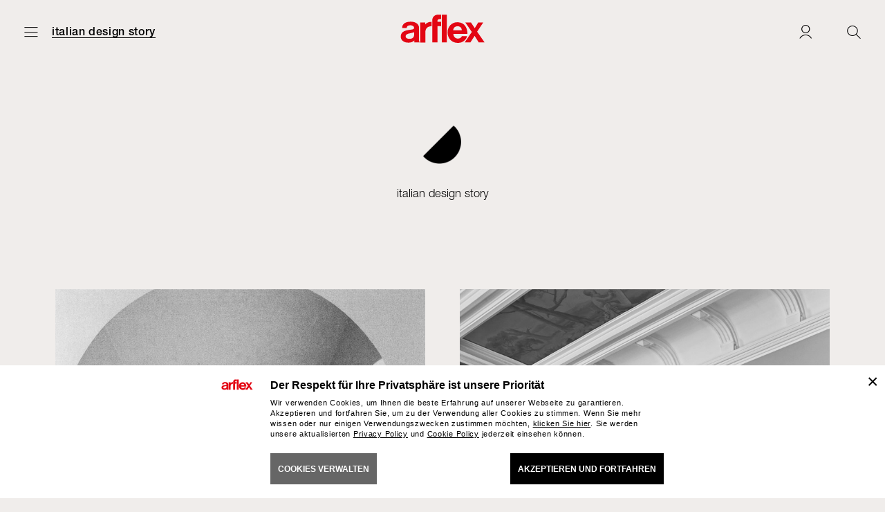

--- FILE ---
content_type: text/html; charset=utf-8
request_url: https://www.arflex.it/intl/de/italian-design-story
body_size: 9420
content:


<!DOCTYPE html>

<html lang="de">
<head>

    <meta name="viewport" content="width=device-width, initial-scale=1.0, maximum-scale=1.0, user-scalable=0" />

    <title>italian design story | Arflex</title>
    <meta name="author" content="LSV Multimedia">
    <meta name="description" content="">

    
    <link rel="shortcut icon" href="/favicon.ico" type="image/x-icon">
    <link rel="apple-touch-icon" sizes="180x180" href="/apple-touch-icon.png">
    <link rel="icon" type="image/png" sizes="32x32" href="/favicon-32x32.png">
    <link rel="icon" type="image/png" sizes="16x16" href="/favicon-16x16.png">
    <link rel="manifest" href="/site.webmanifest.json">
    <link rel="mask-icon" href="/safari-pinned-tab.svg" color="#e20513">
    <meta name="msapplication-TileColor" content="#ffffff">
    <meta name="theme-color" content="#ffffff">

    
    <meta property="og:type" content="website">
    <meta property="og:url" content="https://www.arflex.it/intl/de/italian-design-story">
    <meta property="og:locale" content="de_DE">
    <meta property="og:site_name" content="Arflex">
    <meta property="og:title" content="italian design story | Arflex">
    <meta property="og:description" content="">

    <link rel="canonical" href="https://www.arflex.it/intl/de/italian-design-story">

            <link href="/dist/main.min.d27781b2d39142689a80d28d4961cafa.css" rel="stylesheet" />

        <!-- Google Tag Manager -->
        <script>
            (function (w, d, s, l, i) {
                w[l] = w[l] || []; w[l].push({
                    'gtm.start':
                        new Date().getTime(), event: 'gtm.js'
                }); var f = d.getElementsByTagName(s)[0],
                    j = d.createElement(s), dl = l != 'dataLayer' ? '&l=' + l : ''; j.async = true; j.src =
                        'https://www.googletagmanager.com/gtm.js?id=' + i + dl; f.parentNode.insertBefore(j, f);
            })(window, document, 'script', 'dataLayer', 'GTM-KPXBGMS8');
        </script>
        <!-- End Google Tag Manager -->
</head>
<body class="" data-controller="main cookies ">

        <!-- Google Tag Manager (noscript) -->
        <noscript>
            <iframe src="https://www.googletagmanager.com/ns.html?id=GTM-KPXBGMS8" height="0" width="0" style="display:none;visibility:hidden"></iframe>
        </noscript>
        <!-- End Google Tag Manager (noscript) -->

    <header id="hd">
        <div class="hd__inner">
            <div class="hd__menu">
                <div class="hd__burger">
                    <a href="#" class="icon-burger" aria-label="Men&#252; &#246;ffnen" data-action="click->main#openMenu"></a>
                    <a href="#" class="icon-close" aria-label="Men&#252; schlie&#223;en" data-action="click->main#closeMenu"></a>
                </div>

                    <a href="/intl/de/italian-design-story" class="hd__category">
                        italian design story
                    </a>
            </div>
            <div class="hd__logo">
                <a href="/intl/de">
                    <img src="/images/arflex-logo.svg" alt="Arflex" />
                </a>
            </div>
            <div class="hd__buttons">

                <a href="#" class="icon-shop-bag js-finish-sample-cart-notification" aria-label="Samples" style="display:none;">
                </a>

                <a href="/intl/de/login" class="js-user-logged icon-user " aria-label="Login">
                </a>
                <a href="#" class="icon-search" data-action="click->main#openSearchPopup" aria-label="Ricerca"></a>
            </div>
        </div>
    </header>

    <main id="main">
        

<div class="section">
    <div class="container">

        
        

    <div class="logo-title">
        <img src="/media/01_global-content/11-logo/logo-grafico.png" alt="" />
    </div>


        <h1 class="title">
            italian design story
        </h1>

    </div>
</div>

    <div class="section">
        <div class="container">
            <div class="design-story">
                <div class="design-story-container">
                        <div class="box --design-story">
                            <a href="/intl/de/modern">
                                <div class="box__img">
                                    <img class="lazy" data-src="/media/01_global-content/04-italian-design-story/modern/arflex-italian-design-story-modern-anteprima.jpg" alt="" />
                                </div>
                                <div class="box__caption">
                                    <span>Modern</span>
                                </div>
                            </a>
                        </div>
                        <div class="box --design-story">
                            <a href="/intl/de/classic">
                                <div class="box__img">
                                    <img class="lazy" data-src="/media/01_global-content/04-italian-design-story/classic/arflex-italian-design-story-classic-anteprima.jpg" alt="" />
                                </div>
                                <div class="box__caption">
                                    <span>Classic</span>
                                </div>
                            </a>
                        </div>
                        <div class="box --design-story">
                            <a href="/intl/de/contemporary">
                                <div class="box__img">
                                    <img class="lazy" data-src="/media/01_global-content/04-italian-design-story/contemporary/arflex-location-contemporary-anteprima.jpg" alt="" />
                                </div>
                                <div class="box__caption">
                                    <span>Contemporary</span>
                                </div>
                            </a>
                        </div>
                        <div class="box --design-story">
                            <a href="/intl/de/case-dautore">
                                <div class="box__img">
                                    <img class="lazy" data-src="/media/01_global-content/04-italian-design-story/case%20autore/arflex-italian-design-story-autore-anteprima-3.jpg" alt="" />
                                </div>
                                <div class="box__caption">
                                    <span>Case d&#39;autore</span>
                                </div>
                            </a>
                        </div>
                        <div class="box --design-story">
                            <a href="/intl/de/mid-century-modern">
                                <div class="box__img">
                                    <img class="lazy" data-src="/media/01_global-content/04-italian-design-story/mid-century/Mid-century-modern.jpg" />
                                </div>
                                <div class="box__caption">
                                    <span>Mid-century modern</span>
                                </div>
                            </a>
                        </div>
                        <div class="box --design-story">
                            <a href="/intl/de/epoque">
                                <div class="box__img">
                                    <img class="lazy" data-src="/media/01_global-content/04-italian-design-story/epoque/arflex-italian-design-story-epoque-anteprima.jpg" alt="" />
                                </div>
                                <div class="box__caption">
                                    <span>Epoque</span>
                                </div>
                            </a>
                        </div>
                        <div class="box --design-story">
                            <a href="/intl/de/minimal">
                                <div class="box__img">
                                    <img class="lazy" data-src="/media/01_global-content/04-italian-design-story/minimal/arflex-location-minimal-anteprima.jpg" alt="" />
                                </div>
                                <div class="box__caption">
                                    <span>Minimal</span>
                                </div>
                            </a>
                        </div>
                        <div class="box --design-story">
                            <a href="/intl/de/eclectic">
                                <div class="box__img">
                                    <img class="lazy" data-src="/media/01_global-content/04-italian-design-story/eclectic/arflex-italian-design-story-eclectic-anteprima.jpg" alt="" />
                                </div>
                                <div class="box__caption">
                                    <span>Eclectic</span>
                                </div>
                            </a>
                        </div>
                </div>
            </div>
        </div>
    </div>

    </main>

    <footer id="ft">
        <div class="container">
            <div class="ft__inner">
                <div class="ft__row">
                    <div class="ft__logo">
                        <img src="/images/arflex-logo.svg" alt="Arflex" />
                    </div>
                    <ul class="ft__links">
                            <li>
                                <a href="/intl/de/produkte" class="">
                                    Produkte
                                </a>
                            </li>
                                                    <li>
                                <a href="/intl/de/designer" class="">
                                    Designer
                                </a>
                            </li>
                                                    <li>
                                <a href="/intl/de/italian-design-story" class="--selected">
                                    italian design story
                                </a>
                            </li>
                                                    <li>
                                <a href="/intl/de/kontakten" class="">
                                    Kontakte
                                </a>
                            </li>
                    </ul>

                    
                    

                    <div class="ft__social">
                        
                        <ul>
                            <li>
                                <a href="https://www.instagram.com/arflex_official/" target="_blank" class="icon-instagram"></a>
                            </li>
                            <li>
                                <a href="https://www.pinterest.it/arflex/" target="_blank" class="icon-pinterest"></a>
                            </li>
                            <li>
                                <a href="https://www.facebook.com/arflexofficialpage" target="_blank" class="icon-facebook"></a>
                            </li>
                            <li>
                                <a href="https://twitter.com/arflex" target="_blank" class="icon-twitter"></a>
                            </li>
                            <li>
                                <a href="https://www.linkedin.com/company/arflex/" target="_blank" class="icon-linkedin"></a>
                            </li>
                            <li>
                                <a href="#" target="_blank" class="icon-wechat" data-action="click->main#openWechatPopup"></a>
                            </li>
                            <li>
                                <a href="#" target="_blank" class="icon-rednote" data-action="click->main#openRedNotePopup"></a>
                            </li>
                            
                        </ul>
                    </div>
                </div>
                <div class="ft__row">
                    <span class="business-name">

                        arflex – sevensalotti spa via Pizzo Scalino 1 20833 Giussano (Monza e Brianza) Italy - Phone +39 0362 853043 -  VAT IT 00703820969 – &#169; arflex - sevensalotti spa 2026 All rights reserved
                    </span>
                    <ul class="ft__links --secondary">
                                <li>
                                    <a href="/intl/de/accessibility-statement">
                                        Accessibility statement
                                    </a>
                                </li>
                                <li>
                                    <a href="/intl/de/cookies">
                                        Cookies
                                    </a>
                                </li>
                                <li>
                                    <a href="/intl/de/privacy">
                                        Privacy
                                    </a>
                                </li>
                        <li>
                            <a href="https://lsvmultimedia.it/" target="_blank">
                                CREDITS
                            </a>
                        </li>
                    </ul>
                </div>
            </div>
        </div>
    </footer>

    <div class="--fixed">

        
        <div id="pageOverlay"></div>

        
        <div id="loader">
            <div class="lds-ellipsis"><div></div><div></div><div></div><div></div></div>
        </div>

        
        <div id="menu" data-main-target="menu">
            <div class="menu__inner">
                <a href="#" class="menu__close icon-close" aria-label="Chiudi menu" data-action="click->main#closeMenu"></a>
                <ul class="menu__links" data-main-target="menuLinks">
                        <li>
                            <a href="/intl/de/produkte" class="">
                                Produkte
                            </a>
                        </li>
                                            <li>
                            <a href="/intl/de/italian-design-story" class="--selected">
                                italian design story
                            </a>
                        </li>
                                            <li>
                            <a href="/intl/de/kataloge" class="">
                                Kataloge
                            </a>
                        </li>
                                            <li>
                            <a href="/intl/de/designer" class="">
                                Designer
                            </a>
                        </li>
                                            <li>
                            <a href="/intl/de/login-press-area" class="">
                                Pressebereich
                            </a>
                        </li>
                                            <li>
                            <a href="/intl/de/about-arflex" class="">
                                &#220;ber arflex
                            </a>
                        </li>
                                            <li>
                            <a href="/intl/de/kontakten" class="">
                                Kontakte
                            </a>
                        </li>
                    <li>
                        <a href="#" data-action="click->main#openNewsletterPopup">
                            Newsletter
                        </a>
                    </li>
                </ul>

                
                    <ul class="menu__langs" data-main-target="menuLangs">
                                <li class="lang-type --open --selected">
                                    <span>
                                        
                                        International
                                    </span>

                                    <ul class="lang-group">
                                            <li>
                                                <a href="/intl/en/italian-design-story" class="">English</a>
                                            </li>
                                            <li>
                                                <a href="/intl/it/italian-design-story" class="">Italiano</a>
                                            </li>
                                            <li>
                                                <a href="/intl/es/italian-design-story" class="">Espa&#241;ol</a>
                                            </li>
                                            <li>
                                                <a href="/intl/fr/italian-design-story" class="">Fran&#231;ais</a>
                                            </li>
                                            <li>
                                                <a href="/intl/de/italian-design-story" class="--selected">Deutsch</a>
                                            </li>
                                            <li>
                                                <a href="/intl/cn/italian-design-story" class="">中文</a>
                                            </li>
                                            <li>
                                                <a href="/intl/pt/italian-design-story" class="">Portugu&#234;s</a>
                                            </li>
                                    </ul>
                                </li>
                                <li class="lang-type --open ">
                                    <span>
                                        
                                        USA - Canada
                                    </span>

                                    <ul class="lang-group">
                                            <li>
                                                <a href="/us/en/italian-design-story" class="">English</a>
                                            </li>
                                            <li>
                                                <a href="/us/es/italian-design-story" class="">Espa&#241;ol</a>
                                            </li>
                                            <li>
                                                <a href="/us/fr/italian-design-story" class="">Fran&#231;ais</a>
                                            </li>
                                            <li>
                                                <a href="/us/it/italian-design-story" class="">Italiano</a>
                                            </li>
                                    </ul>
                                </li>
                                <li class="lang-type --open ">
                                    <span>
                                        
                                        Brazil
                                    </span>

                                    <ul class="lang-group">
                                            <li>
                                                <a href="/br/en/italian-design-story" class="">English</a>
                                            </li>
                                            <li>
                                                <a href="/br/pt/italian-design-story" class="">Portugu&#234;s</a>
                                            </li>
                                    </ul>
                                </li>
                                <li class="lang-type --open ">
                                    <span>
                                        
                                        Australia - Singapore
                                    </span>

                                    <ul class="lang-group">
                                            <li>
                                                <a href="/au/en/italian-design-story" class="">English</a>
                                            </li>
                                            <li>
                                                <a href="/au/cn/italian-design-story" class="">中文</a>
                                            </li>
                                            <li>
                                                <a href="/au/it/italian-design-story" class="">Italiano</a>
                                            </li>
                                    </ul>
                                </li>
                    </ul>

                <div class="menu__ft">
                    
                    <div class="menu__lang">
                        <a href="#" class="icon-down-arrow" data-action="click->main#showLangsMenu">
                            Country / Language
                            
                        </a>
                    </div>
                    <div class="menu__social">
                        
                        <ul>
                            <li>
                                <a href="https://www.instagram.com/arflex_official/" target="_blank" class="icon-instagram"></a>
                            </li>
                            <li>
                                <a href="https://www.pinterest.it/arflex/" target="_blank" class="icon-pinterest"></a>
                            </li>
                            <li>
                                <a href="https://www.facebook.com/arflexofficialpage" target="_blank" class="icon-facebook"></a>
                            </li>
                            <li>
                                <a href="https://twitter.com/arflex" target="_blank" class="icon-twitter"></a>
                            </li>
                            <li>
                                <a href="https://www.linkedin.com/company/arflex/" target="_blank" class="icon-linkedin"></a>
                            </li>
                            <li>
                                <a href="#" target="_blank" class="icon-wechat" data-action="click->main#openWechatPopup"></a>
                            </li>
                            <li>
                                <a href="#" target="_blank" class="icon-rednote" data-action="click->main#openRedNotePopup"></a>
                            </li>
                            
                        </ul>
                    </div>
                </div>
            </div>
        </div>

        
        <div class="search-layer" data-main-target="searchPopup">
            <div class="search-layer-wrapper">
                <div class="search-layer-hd">
                    <div class="search-layer-hd__logo">
                        <a href="/intl/de">
                            <img src="/images/arflex-logo.svg" alt="Arflex" />
                        </a>
                    </div>
                    <div class="search-layer__close">
                        <a href="#" class="icon-close" data-action="click->main#closeSearchPopup"></a>
                    </div>
                </div>
                <div class="search-layer-container">
                    <div class="section">
                        <div class="container">
                            <div class="form-container">
                                <form>
                                    <div class="from-wrapper">
                                        <div class="form-field --search">
                                            <input type="search" placeholder="Nach Produkt- oder Designernamen suchen" data-main-target="searchText" />
                                            <input name="__RequestVerificationToken" type="hidden" value="bzNIECPLyCbEAb1QUDAUMuOrKsj4jrsPst8UEJoUMl5UcFnvb1kwJyUoah5IBCqTgwsA1Rp-GIYUhvkzGrDxFWYZ_DhlkGe-P_mFNIggeLw1" />
                                            <button type="submit" aria-label="Search" data-action="main#searchSubmit"><i class="icon-search"></i></button>
                                        </div>
                                    </div>
                                </form>
                            </div>
                        </div>
                    </div>
                    <div class="section">
                        <div class="container">
                            <div class="products">
                                <div class="products-row">
                                    <div class="products-container" data-main-target="searchProductsContainer">
                                        
                                    </div>
                                </div>
                            </div>
                        </div>
                    </div>
                </div>
            </div>
        </div>

        
        <div class="popup" data-main-target="newsletterPopup">
            <div class="popup-wrapper">
                <div class="popup-hd">
                    <div class="popup-hd__logo">
                        <a href="/intl/de">
                            <img src="/images/arflex-logo.svg" alt="Arflex" />
                        </a>
                    </div>
                    <div class="popup__close">
                        <a href="#" class="icon-close" data-action="click->main#closeNewsletterPopup"></a>
                    </div>
                </div>
                <div class="popup-container">
                    <div class="section" data-controller="newsletter">
                        <div class="container">
                            <span class="section-title">
                                Newsletter abonnieren
                            </span>
                            <div class="form-container js-newsletter-container">
                                
                            </div>
                        </div>
                    </div>
                </div>
            </div>
        </div>

        
        <div class="popup --small" data-main-target="loginPopup" data-action="click->main#closeLoginPopup">
            <div class="popup-hd">
                <div class="popup__close">
                    <a href="#" class="icon-close" data-action="click->main#closeLoginPopup"></a>
                </div>
            </div>
            <div class="popup-container" data-action="click->main#stopEventPropagation">
                <div class="section">
                    <h2 class="section-title" data-login-target-outside="loginTitle">
                        Log in
                    </h2>
                    <h2 class="section-title" data-login-target-outside="recoverTitle" style="display: none;">
                        Passwort wiederherstellen
                    </h2>
                    <div class="section-subtitle">
                        <p>
                            Wenn Sie kein Benutzerkonto haben, k&#246;nnen Sie sich
                            <a href="/intl/de/registration" class="js-registration-link">
                                hier registrieren.
                            </a>
                        </p>
                    </div>
                    <div class="form-container" data-controller="login">
                        <form class="js-login-form" data-login-target="loginForm" data-is-login-page="0" data-is-press-area="0" data-after-login-action="">
                            <div class="form-wrapper">
                                <div class="form-field">
                                    <input type="text" placeholder="username*" name="loginUsername" data-login-target="mandatoryFieldLoginForm" maxlength="255" />
                                </div>
                                <div class="form-field">
                                    <input type="password" placeholder="password*" name="loginPassword" data-login-target="mandatoryFieldLoginForm" maxlength="50" />
                                    <button type="button" class="form-field-password-toggle" aria-label="show password" data-action="click->main#togglePasswordInput">
                                        <svg class="show-pwd" xmlns="http://www.w3.org/2000/svg" width="20" height="20" viewBox="0 0 24 24"><g><path d="M21.83,11.442C21.653,11.179,17.441,5,12,5s-9.653,6.179-9.83,6.442L1.8,12l.374.558C2.347,12.821,6.559,19,12,19s9.653-6.179,9.83-6.442L22.2,12ZM12,17c-3.531,0-6.664-3.59-7.758-5C5.336,10.59,8.469,7,12,7s6.664,3.59,7.758,5C18.664,13.41,15.531,17,12,17Z"></path><path d="M12,8a4,4,0,1,0,4,4A4,4,0,0,0,12,8Zm0,6a2,2,0,1,1,2-2A2,2,0,0,1,12,14Z"></path></g></svg>
                                        <svg class="hide-pwd" xmlns="http://www.w3.org/2000/svg" width="20" height="20" viewBox="0 0 24 24"><path d="M21.83,11.442A19.711,19.711,0,0,0,18.018,7.4l3.689-3.689L20.293,2.293,16.327,6.259A8.774,8.774,0,0,0,12,5c-5.441,0-9.653,6.179-9.83,6.442L1.8,12l.374.558A19.711,19.711,0,0,0,5.982,16.6L2.293,20.293l1.414,1.414,3.966-3.966A8.774,8.774,0,0,0,12,19c5.441,0,9.653-6.179,9.83-6.442L22.2,12ZM4.242,12C5.336,10.59,8.469,7,12,7a6.47,6.47,0,0,1,2.853.733l-.834.834A3.947,3.947,0,0,0,12,8a4,4,0,0,0-4,4,3.947,3.947,0,0,0,.567,2.019l-1.16,1.16A17.993,17.993,0,0,1,4.242,12ZM14,12a2,2,0,0,1-2,2,1.96,1.96,0,0,1-.511-.075l2.436-2.436A1.96,1.96,0,0,1,14,12Zm-4,0a2,2,0,0,1,2-2,1.96,1.96,0,0,1,.511.075l-2.436,2.436A1.96,1.96,0,0,1,10,12Zm2,5a6.47,6.47,0,0,1-2.853-.733l.834-.834A3.947,3.947,0,0,0,12,16a4,4,0,0,0,4-4,3.947,3.947,0,0,0-.567-2.019l1.16-1.16A17.993,17.993,0,0,1,19.758,12C18.664,13.41,15.531,17,12,17Z"></path></svg>
                                    </button>
                                </div>
                                <div class="form-field --submit">
                                    <input name="__RequestVerificationToken" type="hidden" value="-4eFf5dqEMNlqTC5vfBVv6ULoZ2ftBN1pqP1Kqy5GtpjX8ZdAZ6mVQg6X0kna8jt23rNwWSw-_4JIuhL8tOU9mAE3gQXATmrtM-gKluLvvI1" />
                                    <input class="link-button" type="submit" value="Log in" data-action="click->login#submitLoginForm" />
                                    <div class="link-button --recover-button">
                                        <a href="" data-action="click->login#showRecoverForm">
                                            Passwort wiederherstellen
                                        </a>
                                    </div>
                                </div>
                            </div>
                        </form>
                        <form data-login-target="recoverForm" style="display: none;">
                            <div class="form-wrapper">
                                <div class="form-field">
                                    <input type="text" placeholder="username/email*" name="recoverUsername" data-login-target="mandatoryFieldRecoverForm" maxlength="255" />
                                </div>
                                <div class="form-field --submit">
                                    <input name="__RequestVerificationToken" type="hidden" value="G7wxxembJg4rBxHhvea7zPaWwd2GAt10lMObe9jjilEfCxhkeoMOV-Q62-L8iLtbwZHVOp3eaDKDSXq2F-gGyk0z7cnnPlCo1FkOF4BDY-A1" />
                                    <input class="link-button" type="submit" value="Passwort wiederherstellen" data-action="click->login#submitRecoverForm" />
                                    <div class="link-button --recover-button">
                                        <a href="#" data-action="click->login#showLoginForm">
                                            Zur&#252;ck zum Einloggen
                                        </a>
                                    </div>
                                </div>
                            </div>
                        </form>
                    </div>
                </div>
            </div>
        </div>

        
        <div class="popup --small --alert" data-main-target="alertPopup" data-action="click->main#closeAlert">
            <div class="popup-hd">
                <div class="popup__close">
                    <a href="#" class="icon-close" data-action="click->main#closeLoginPopup"></a>
                </div>
            </div>
            <div class="popup-container" data-action="click->main#stopEventPropagation">
                <div class="section">
                    <div class="alert-icon">
                    </div>
                    <div class="alert-txt">
                    </div>
                </div>
            </div>
        </div>

        
        <div class="popup --small" data-main-target="wechatPopup" data-action="click->main#closeWechatPopup">
            <div class="popup-hd">
                <div class="popup__close">
                    <a href="#" class="icon-close" data-action="click->main#closeWechatPopup"></a>
                </div>
            </div>
            <div class="popup-container" data-action="click->main#stopEventPropagation">
                <div class="section">
                    <h2 class="section-title">
                        WeChat
                    </h2>
                    <div class="wc-img">
                        <img src="/images/arflex-wechat.jpg" alt="arflex wechat" />
                    </div>
                </div>
            </div>
        </div>

        
        <div class="popup --small" data-main-target="redNotePopup" data-action="click->main#closeRedNotePopup">
            <div class="popup-hd">
                <div class="popup__close">
                    <a href="#" class="icon-close" data-action="click->main#closeRedNotePopup"></a>
                </div>
            </div>
            <div class="popup-container" data-action="click->main#stopEventPropagation">
                <div class="section">
                    <h2 class="section-title">
                        REDnote
                    </h2>
                    <div class="wc-img">
                        <img src="/images/arflex-red.jpg" alt="arflex red" />
                    </div>
                </div>
            </div>
        </div>

        
        <div class="share" data-controller="share">
            <div class="share-layer" data-share-target="shareLayer">
                <div class="share-layer__hd">
                    <div class="share-layer__close">
                        <a href="#" class="icon-close" data-action="click->share#closeShareLayer"></a>
                    </div>
                </div>
                <div class="section">
                    <div class="container">
                        <span class="section-title">
                            Teilen
                        </span>
                        <ul class="share-list">
                            <li>
                                <a href="#" class="icon-linkedin" aria-label="Share on LinkdeIn" data-action="click->share#share"></a>
                            </li>
                            <li>
                                <a href="#" class="icon-facebook" aria-label="Share on Facebook" data-action="click->share#share"></a>
                            </li>
                            <li>
                                <a href="#" class="icon-twitter" aria-label="Share on Twitter" data-action="click->share#share"></a>
                            </li>
                            <li>
                                <a href="#" class="icon-whatsapp" aria-label="Share on Whatsapp" data-action="click->share#share"></a>
                            </li>
                        </ul>
                    </div>
                </div>
            </div>
            <div class="share-overlay" data-share-target="shareOverlay">
                <span></span>
            </div>
            <div class="share-button" data-share-target="shareButton">
                <a href="" class="icon-share" aria-label="Teilen" data-action="click->share#openShareLayer">
                    <span class="tooltip">Teilen</span>
                </a>
            </div>
        </div>

        
        <div class="cookies-layer" data-cookies-target="banner">
            <div>
                <div class="cookies-layer-close-btn">
                    <button data-action="click->cookies#save"></button>
                </div>
                <div class="cookies-layer-content">
                    <div class="cookies-layer-img">
                        <img alt="arflex" src="/images/arflex-logo.svg" />
                    </div>
                    <div>
                        <span class="cookies__title">Der Respekt f&#252;r Ihre Privatsph&#228;re ist unsere Priorit&#228;t</span>
                        <p>
                            Wir verwenden Cookies, um Ihnen die beste Erfahrung auf unserer Webseite zu garantieren. Akzeptieren und fortfahren Sie, um zu der Verwendung aller Cookies zu stimmen. Wenn Sie mehr wissen oder nur einigen Verwendungszwecken zustimmen m&#246;chten, <a href="#" class="js-manage-cookies" data-action="cookies#openPopup">klicken Sie hier</a>.
                            Sie werden unsere aktualisierten
                                <a href="/intl/de/privacy">Privacy Policy</a>
                            und
                                <a href="/intl/de/cookies">Cookie Policy</a>
                            jederzeit einsehen k&#246;nnen.
                        </p>
                        <div class="cookies-layer-btns">
                            <div class="cookies__button --manage">
                                <button class="js-manage-cookies" data-action="cookies#openPopup">COOKIES VERWALTEN</button>
                            </div>
                            <div class="cookies__button">
                                <button class="js-accept-cookies" data-action="cookies#saveAll"><span>AKZEPTIEREN UND FORTFAHREN</span></button>
                            </div>
                        </div>
                    </div>
                </div>
            </div>
        </div>

        <div id="cookiesPopup" data-cookies-target="popup" data-action="click->cookies#closePopup">
            <div class="popup__inner" data-action="click->cookies#preventClosePopup">
                <a href="#" class="popup__close" data-action="cookies#closePopup"></a>
                <span class="popup__title">COOKIES VERWALTEN</span>
                <form class="cookies__form">
                    <div>
                        <div class="cookies__term">
                            <p>
                                <strong>Necessary/Functional</strong>
                                These cookies are necessary for the basic functionality of the Site and are accordingly always enabled. These include cookies that help remember as they navigate the Site in a single session or, if required, from session to session. They help provide assistance with security and regulatory compliance issues. The installation of such cookies does not require the prior consent of users of the Site.
                            </p>
                            <div>
                                <label class="disabled">
                                    <input type="radio" name="essential" value="1" autocomplete="off" checked disabled>
                                    <span>AKTIVIERT</span>
                                </label>
                            </div>
                        </div>
                        <div class="cookies__term">
                            <p>
                                <strong>Measurement</strong>
                                These cookies allow us to measure traffic and analyze user behavior to improve service.
                            </p>
                            <div>
                                <label>
                                    <input type="radio" name="performance" value="1" autocomplete="off">
                                    <span>AKTIVIERT</span>
                                </label>
                                <label>
                                    <input type="radio" name="performance" value="0" autocomplete="off" checked>
                                    <span>DEAKTIVIERT</span>
                                </label>
                            </div>
                        </div>
                        <div class="cookies__term">
                            <p>
                                <strong>Marketing</strong>
                                These tracking tools allow us to provide you with customized marketing content or ads and measure their performance.
                            </p>
                            <div>
                                <label>
                                    <input type="radio" name="marketing" value="1" autocomplete="off">
                                    <span>AKTIVIERT</span>
                                </label>
                                <label>
                                    <input type="radio" name="marketing" value="0" autocomplete="off" checked>
                                    <span>DEAKTIVIERT</span>
                                </label>
                            </div>
                        </div>
                    </div>
                    <div class="cookies__submit">
                        <div class="cookies__button">
                            <button type="button" class="js-accept-cookies" data-action="cookies#save"><span>Speichern</span></button>
                        </div>
                    </div>
                </form>
                <div class="cookies__form-text">
                    <small>
                        Um Ihre Pr&#228;ferenzen jederzeit zu &#228;ndern, klicken Sie auf
                            <a href="/intl/de/cookies">Cookie Policy</a>
                    </small>
                </div>
            </div>
        </div>
    </div>

        <script src="/dist/main.min.d752747e44a48b1ffce5b1139ab75de0.js"></script>

    
    <form style="display:none" class="js-form-params">
        <input type="hidden" name="webSiteLanguageSlug" value="intl/de" />
        <input type="hidden" name="isAuth" value="0" />
        <input type="hidden" name="siteUrl" value="https://www.arflex.it" />
        <input type="hidden" name="shareText" value="italian design story | Arflex" />
        <input type="hidden" name="shareImage" value="" />

        <input type="hidden" name="afterRegistrationTargetType" />
        <input type="hidden" name="afterRegistrationTargetSlug" />
        
        <input type="hidden" name="afterRegistrationTargetFinishSlug" />
        <input type="hidden" name="afterRegistrationTargetFinishUseId" />

        <input type="hidden" name="pressAreaUrl" value="/intl/de/press-area" />

        <input type="hidden" name="finishListUrl" value="/intl/de/materialien" />
    </form>

    
    <script>
        var _ = function(text) {
            var lib = {};
            lib["Error!"] = "Error!";
            lib["Request error, retry later"] = "Fehler, bitte versuchen Sie es später noch einmal";
            lib["Request sent successfully"] = "Anfrage erfolgreich gesendet";

            lib["Added to favourites"] = "Added to favourites";
            lib["Product added to favourites"] = "Product added to favourites";
            lib["Finish added to favourites"] = "Finish added to favourites";
            lib["The product has been removed"] = "Gelöschtes Produkt";
            lib["The finish has been removed"] = "The finish has been removed";
            lib["Remove from Favourites?"] = "Remove from Favourites?";
            lib["Remove from request?"] = "Remove from request?";
            lib["Remove?"] = "Aus der?";
            lib["Yes"] = "Ja";
            lib["No"] = "Nein";

            lib["The sample has been added to the request"] = "Das Muster wurde dem Antrag hinzugefügt";
            lib["You chose"] = "Sie haben";
            lib["sample"] = "Muster gewählt";
            lib["samples"] = "Muster gewählt";
            lib[", you can add"] = ", Sie können noch andere";
            lib[" samples, you asked for the maximum samples to be requested"] = " Muster gewählt, Sie haben das Limit der anforderbaren Muster erreicht";

            lib["Ask for authorization"] = "Fragen für Genehmigung";
            lib["User not authorized to the service of samples request"] = "Benutzer nicht berechtigt, Muster anzufordern";

            lib["Please proceed with the request"] = "Fortfahren mit der Anfrage";
            lib["Close"] = "Schließen";

            lib["Attention"] = "Achtung";

            lib["Read more"] = "Lesen sie mehr darüber";
            lib["Read less"] = "Lesen sie weniger darüber";

            lib["The password has been sent to your email address"] = "Das Passwort wurde an Ihre E-Mail-Adresse gesendet";
            lib["Invalid email"] = "Invalid email";
            lib["Different password"] = "Different password";

            return lib[text];
        }
    </script>
</body>
</html>

